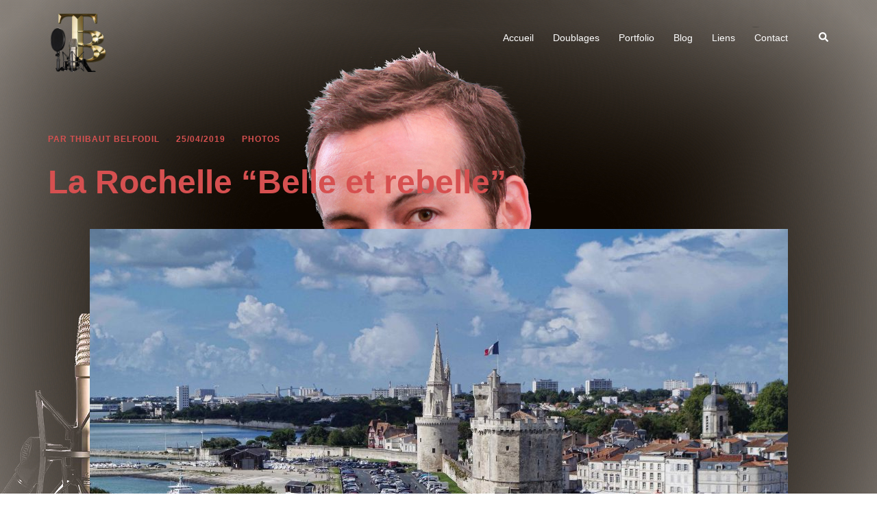

--- FILE ---
content_type: text/html
request_url: https://belfodil.com/LR_vue_de_la_grande_roue/
body_size: 713
content:
<!DOCTYPE html>
<html>
<head>
	<title>La rochelle de la grande roue</title>
	<meta http-equiv="content-type" content="text/html; charset=utf-8" />
	<meta name="description" content="Made with WOW Slider - Create beautiful, responsive image sliders in a few clicks. Awesome skins and animations. Bootstrap slider" />
	
	<!-- Start WOWSlider.com HEAD section --> <!-- add to the <head> of your page -->
	<link rel="stylesheet" type="text/css" href="engine1/style.css" />
	<script type="text/javascript" src="engine1/jquery.js"></script>
	<!-- End WOWSlider.com HEAD section -->

</head>
<body style="background-color:#d7d7d7;margin:auto">
	
	<!-- Start WOWSlider.com BODY section --> <!-- add to the <body> of your page -->
	<div id="wowslider-container1">
	<div class="ws_images"><ul>
		<li><img src="data1/images/01.jpg" alt="La Rochelle" title="La Rochelle" id="wows1_0"/></li>
		<li><img src="data1/images/02.jpg" alt="La Rochelle" title="La Rochelle" id="wows1_1"/></li>
		<li><img src="data1/images/03.jpg" alt="La Rochelle" title="La Rochelle" id="wows1_2"/></li>
		<li><img src="data1/images/04.jpg" alt="La Rochelle" title="La Rochelle" id="wows1_3"/></li>
		<li><img src="data1/images/05.jpg" alt="La Rochelle" title="La Rochelle" id="wows1_4"/></li>
		<li><img src="data1/images/06.jpg" alt="La Rochelle" title="La Rochelle" id="wows1_5"/></li>
		<li><img src="data1/images/07.jpg" alt="La Rochelle" title="La Rochelle" id="wows1_6"/></li>
		<li><img src="data1/images/08.jpg" alt="La Rochelle" title="La Rochelle" id="wows1_7"/></li>
		<li><img src="data1/images/09.jpg" alt="La Rochelle" title="La Rochelle" id="wows1_8"/></li>
		<li><img src="data1/images/10.jpg" alt="La Rochelle" title="La Rochelle" id="wows1_9"/></li>
		<li><img src="data1/images/11.jpg" alt="La Rochelle" title="La Rochelle" id="wows1_10"/></li>
		<li><img src="data1/images/12.jpg" alt="La Rochelle" title="La Rochelle" id="wows1_11"/></li>
		<li><img src="data1/images/13.jpg" alt="La Rochelle" title="La Rochelle" id="wows1_12"/></li>
		<li><img src="data1/images/14.jpg" alt="La Rochelle" title="La Rochelle" id="wows1_13"/></li>
		<li><img src="data1/images/15.jpg" alt="La Rochelle" title="La Rochelle" id="wows1_14"/></li>
		<li><img src="data1/images/16.jpg" alt="La Rochelle" title="La Rochelle" id="wows1_15"/></li>
		<li><img src="data1/images/17.jpg" alt="La Rochelle" title="La Rochelle" id="wows1_16"/></li>
		<li><img src="data1/images/18.jpg" alt="La Rochelle" title="La Rochelle" id="wows1_17"/></li>
		<li><img src="data1/images/19.jpg" alt="La Rochelle" title="La Rochelle" id="wows1_18"/></li>
		<li><img src="data1/images/20.jpg" alt="La Rochelle" title="La Rochelle" id="wows1_19"/></li>
		<li><img src="data1/images/21.jpg" alt="La Rochelle" title="La Rochelle" id="wows1_20"/></li>
		<li><a href="http://wowslider.net"><img src="data1/images/22.jpg" alt="javascript image slider" title="La Rochelle" id="wows1_21"/></a></li>
		<li><img src="data1/images/23.jpg" alt="La Rochelle" title="La Rochelle" id="wows1_22"/></li>
	</ul></div>

<audio src="engine1/bruit_de_la_mer.mp3"></audio>
<script type="text/javascript" src="engine1/swfobject.js"></script><div class="ws_script" style="position:absolute;left:-99%"><a href="http://wowslider.net">bootstrap slider</a> by WOWSlider.com v8.8</div>
	<div class="ws_shadow"></div>
	</div>	
	<script type="text/javascript" src="engine1/wowslider.js"></script>
	<script type="text/javascript" src="engine1/script.js"></script>
	<!-- End WOWSlider.com BODY section -->

</body>
</html>

--- FILE ---
content_type: text/css
request_url: https://belfodil.com/LR_vue_de_la_grande_roue/engine1/style.css
body_size: 2791
content:
/*
 *	generated by WOW Slider 7.2
 *	template Geometric
 */
@import url(https://fonts.googleapis.com/css?family=Anton&subset=latin,latin-ext);
#wowslider-container1 { 
	display: table;
	zoom: 1; 
	position: relative;
	width: 100%;
	max-width: 1024px;
	max-height:768px;
	margin:0px auto 0px;
	z-index:90;
	text-align:left; /* reset align=center */
	font-size: 10px;
	text-shadow: none; /* fix some user styles */

	/* reset box-sizing (to boostrap friendly) */
	-webkit-box-sizing: content-box;
	-moz-box-sizing: content-box;
	box-sizing: content-box; 
}
* html #wowslider-container1{ width:1024px }
#wowslider-container1 .ws_images ul{
	position:relative;
	width: 10000%; 
	height:100%;
	left:0;
	list-style:none;
	margin:0;
	padding:0;
	border-spacing:0;
	overflow: visible;
	/*table-layout:fixed;*/
}
#wowslider-container1 .ws_images ul li{
	position: relative;
	width:1%;
	height:100%;
	line-height:0; /*opera*/
	overflow: hidden;
	float:left;
	/*font-size:0;*/
	padding:0 0 0 0 !important;
	margin:0 0 0 0 !important;
}

#wowslider-container1 .ws_images{
	position: relative;
	left:0;
	top:0;
	height:100%;
	max-height:768px;
	max-width: 1024px;
	vertical-align: top;
	border:1px solid #FFFFFF;
	overflow: hidden;
}
#wowslider-container1 .ws_images ul a{
	width:100%;
	height:100%;
	max-height:768px;
	display:block;
	color:transparent;
}
#wowslider-container1 img{
	max-width: none !important;
}
#wowslider-container1 .ws_images .ws_list img,
#wowslider-container1 .ws_images > div > img{
	width:100%;
	border:none 0;
	max-width: none;
	padding:0;
	margin:0;
}
#wowslider-container1 .ws_images > div > img {
	max-height:768px;
}

#wowslider-container1 .ws_images iframe {
	position: absolute;
	z-index: -1;
}

#wowslider-container1 .ws-title > div {
	display: inline-block !important;
}

#wowslider-container1 a{ 
	text-decoration: none; 
	outline: none; 
	border: none; 
}

#wowslider-container1  .ws_bullets { 
	float: left;
	position:absolute;
	z-index:70;
}
#wowslider-container1  .ws_bullets div{
	position:relative;
	float:left;
	font-size: 0px;
}
/* compatibility with Joomla styles */
#wowslider-container1  .ws_bullets a {
	line-height: 0;
}

#wowslider-container1  .ws_script{
	display:none;
}
#wowslider-container1 sound, 
#wowslider-container1 object{
	position:absolute;
}

/* prevent some of users reset styles */
#wowslider-container1 .ws_effect {
	position: static;
	width: 100%;
	height: 100%;
}

#wowslider-container1 .ws_photoItem {
	border: 2em solid #fff;
	margin-left: -2em;
	margin-top: -2em;
}
#wowslider-container1 .ws_cube_side {
	background: #A6A5A9;
}


#wowslider-container1.ws_gestures {
	cursor: -webkit-grab;
	cursor: -moz-grab;
	cursor: url("[data-uri]"), move;
}
#wowslider-container1.ws_gestures.ws_grabbing {
	cursor: -webkit-grabbing;
	cursor: -moz-grabbing;
	cursor: url("[data-uri]"), move;
}

/* hide controls when video start play */
#wowslider-container1.ws_video_playing .ws_bullets,
#wowslider-container1.ws_video_playing .ws_fullscreen,
#wowslider-container1.ws_video_playing .ws_next,
#wowslider-container1.ws_video_playing .ws_prev {
	display: none;
}


/* youtube/vimeo buttons */
#wowslider-container1 .ws_video_btn {
	position: absolute;
	display: none;
	cursor: pointer;
	top: 0;
	left: 0;
	width: 100%;
	height: 100%;
	z-index: 55;
}
#wowslider-container1 .ws_video_btn.ws_youtube,
#wowslider-container1 .ws_video_btn.ws_vimeo {
	display: block;
}
#wowslider-container1 .ws_video_btn div {
	position: absolute;
	background-image: url(./playvideo.png);
	background-size: 200%;
	top: 50%;
	left: 50%;
	width: 7em;
	height: 5em;
	margin-left: -3.5em;
	margin-top: -2.5em;
}
#wowslider-container1 .ws_video_btn.ws_youtube div {
	background-position: 0 0;
}
#wowslider-container1 .ws_video_btn.ws_youtube:hover div {
	background-position: 100% 0;
}
#wowslider-container1 .ws_video_btn.ws_vimeo div {
	background-position: 0 100%;
}
#wowslider-container1 .ws_video_btn.ws_vimeo:hover div {
	background-position: 100% 100%;
}

#wowslider-container1 .ws_playpause.ws_hide {
	display: none !important;
}

#wowslider-container1  .ws_bullets { 
	padding: 5px; 
}
#wowslider-container1 .ws_bullets a { 
	width:40px;
	height:8px;
	background: none;
	border: 1px solid #ffffff;
	float: left; 
	text-indent: -9999px; 
	position:relative;
	margin-left:8px;
	margin-top: 5px;
	color:transparent;
}
#wowslider-container1 .ws_bullets a.ws_selbull, #wowslider-container1 .ws_bullets a:hover{
	outline:  1px solid #ffffff;
}

#wowslider-container1 a.ws_next, #wowslider-container1 a.ws_prev {
	position:absolute;
	z-index:60;
	height: 4em;
	width: 4em;
	background: none;
	border-style: solid;
	border-color: #ffffff;
    -webkit-transition: all 0.2s;
    -moz-transition: all 0.2s;
    -o-transition: all 0.2s;
    transition: all 0.2s;
	background-size: 200%;
}
#wowslider-container1 a.ws_next{
	border-width: 1px 1px 0 0;
	top:5em;
	right:5em;
}
#wowslider-container1 a.ws_prev {
	border-width: 0 0 1px 1px;
	right:5em;
	bottom:5em;
}
#wowslider-container1 a.ws_next:hover{
	border-width: 2px 2px 0 0;
	margin: -0.5em -0.5em 0 0;
}
#wowslider-container1 a.ws_prev:hover {
	border-width: 0 0 2px 2px;
	margin: 0 0.5em -0.5em 0;
}

/*playpause*/
#wowslider-container1 .ws_playpause {
    position: absolute;
    top: 50%;
	margin-top:-2em;
    right: 6em;
    z-index: 59;
}
#wowslider-container1:hover .ws_playpause {
	-webkit-transition: all 0.2s;
    -moz-transition: all 0.2s;
    -o-transition: all 0.2s;
    transition: all 0.2s;
	background-size: 100%;
}
#wowslider-container1 .ws_pause {
    width: 1em;
    height: 4em;
	border-style:solid;
	border-width:0 1px;
	border-color: #ffffff;	
}
#wowslider-container1 .ws_pause:hover {
	width: 1.5em;
    height: 5em;
	border-width: 0 2px;
	margin-right:-0.5em;
}
#wowslider-container1 .ws_play {
    width: 3em;
    height: 3em;
    border-style:solid;
	border-width:1px 1px 0 0;
	border-color: #ffffff;
	-webkit-transform:rotate(45deg);
	   -moz-transform:rotate(45deg);
		 -o-transform:rotate(45deg);
			transform:rotate(45deg);
}
#wowslider-container1 .ws_play:hover {
	border-width: 2px 2px 0 0;
	margin-right:-0.5em;
}
/* bottom center */
#wowslider-container1  .ws_bullets {
	bottom:0;
	left:50%;
}
#wowslider-container1  .ws_bullets div{
	left:-50%;
}
#wowslider-container1 .ws-title{
	position: absolute;
	font: 1.6em 'Anton', sans-serif;
	bottom:2.8em;
	left: 2.8em;
	margin-right:5em;
	z-index: 50;
    color: #ffffff;
	line-height: 1em;
}
#wowslider-container1 .ws-title div,#wowslider-container1 .ws-title span{
	display:inline-block;
	padding: 0.5em;
	text-transform: uppercase;
	border: 0.05em solid #ffffff;
	background: none;	
	border: 1px solid #ffffff;
}
#wowslider-container1 .ws-title div{
	display:block;
	margin-top:0.5em;
	font-size: 0.777em;
	text-transform: none;
	padding: 0.7em;
	line-height: 1.15em;
}#wowslider-container1 .ws_images > ul{
	animation: wsBasic 230s infinite;
	-moz-animation: wsBasic 230s infinite;
	-webkit-animation: wsBasic 230s infinite;
}
@keyframes wsBasic{0%{left:-0%} 2.26%{left:-0%} 4.35%{left:-100%} 6.61%{left:-100%} 8.7%{left:-200%} 10.96%{left:-200%} 13.04%{left:-300%} 15.3%{left:-300%} 17.39%{left:-400%} 19.65%{left:-400%} 21.74%{left:-500%} 24%{left:-500%} 26.09%{left:-600%} 28.35%{left:-600%} 30.43%{left:-700%} 32.7%{left:-700%} 34.78%{left:-800%} 37.04%{left:-800%} 39.13%{left:-900%} 41.39%{left:-900%} 43.48%{left:-1000%} 45.74%{left:-1000%} 47.83%{left:-1100%} 50.09%{left:-1100%} 52.17%{left:-1200%} 54.43%{left:-1200%} 56.52%{left:-1300%} 58.78%{left:-1300%} 60.87%{left:-1400%} 63.13%{left:-1400%} 65.22%{left:-1500%} 67.48%{left:-1500%} 69.57%{left:-1600%} 71.83%{left:-1600%} 73.91%{left:-1700%} 76.17%{left:-1700%} 78.26%{left:-1800%} 80.52%{left:-1800%} 82.61%{left:-1900%} 84.87%{left:-1900%} 86.96%{left:-2000%} 89.22%{left:-2000%} 91.3%{left:-2100%} 93.57%{left:-2100%} 95.65%{left:-2200%} 97.91%{left:-2200%} }
@-moz-keyframes wsBasic{0%{left:-0%} 2.26%{left:-0%} 4.35%{left:-100%} 6.61%{left:-100%} 8.7%{left:-200%} 10.96%{left:-200%} 13.04%{left:-300%} 15.3%{left:-300%} 17.39%{left:-400%} 19.65%{left:-400%} 21.74%{left:-500%} 24%{left:-500%} 26.09%{left:-600%} 28.35%{left:-600%} 30.43%{left:-700%} 32.7%{left:-700%} 34.78%{left:-800%} 37.04%{left:-800%} 39.13%{left:-900%} 41.39%{left:-900%} 43.48%{left:-1000%} 45.74%{left:-1000%} 47.83%{left:-1100%} 50.09%{left:-1100%} 52.17%{left:-1200%} 54.43%{left:-1200%} 56.52%{left:-1300%} 58.78%{left:-1300%} 60.87%{left:-1400%} 63.13%{left:-1400%} 65.22%{left:-1500%} 67.48%{left:-1500%} 69.57%{left:-1600%} 71.83%{left:-1600%} 73.91%{left:-1700%} 76.17%{left:-1700%} 78.26%{left:-1800%} 80.52%{left:-1800%} 82.61%{left:-1900%} 84.87%{left:-1900%} 86.96%{left:-2000%} 89.22%{left:-2000%} 91.3%{left:-2100%} 93.57%{left:-2100%} 95.65%{left:-2200%} 97.91%{left:-2200%} }
@-webkit-keyframes wsBasic{0%{left:-0%} 2.26%{left:-0%} 4.35%{left:-100%} 6.61%{left:-100%} 8.7%{left:-200%} 10.96%{left:-200%} 13.04%{left:-300%} 15.3%{left:-300%} 17.39%{left:-400%} 19.65%{left:-400%} 21.74%{left:-500%} 24%{left:-500%} 26.09%{left:-600%} 28.35%{left:-600%} 30.43%{left:-700%} 32.7%{left:-700%} 34.78%{left:-800%} 37.04%{left:-800%} 39.13%{left:-900%} 41.39%{left:-900%} 43.48%{left:-1000%} 45.74%{left:-1000%} 47.83%{left:-1100%} 50.09%{left:-1100%} 52.17%{left:-1200%} 54.43%{left:-1200%} 56.52%{left:-1300%} 58.78%{left:-1300%} 60.87%{left:-1400%} 63.13%{left:-1400%} 65.22%{left:-1500%} 67.48%{left:-1500%} 69.57%{left:-1600%} 71.83%{left:-1600%} 73.91%{left:-1700%} 76.17%{left:-1700%} 78.26%{left:-1800%} 80.52%{left:-1800%} 82.61%{left:-1900%} 84.87%{left:-1900%} 86.96%{left:-2000%} 89.22%{left:-2000%} 91.3%{left:-2100%} 93.57%{left:-2100%} 95.65%{left:-2200%} 97.91%{left:-2200%} }

#wowslider-container1 .ws_bulframe div div{
	height: auto;
}

@media all and (max-width:760px) {
	#wowslider-container1 .ws_fullscreen {
		display: block;
	}
}
@media all and (max-width:400px){
	#wowslider-container1 .ws_controls,
	#wowslider-container1 .ws_bullets,
	#wowslider-container1 .ws_thumbs{
		display: none
	}
}

--- FILE ---
content_type: text/javascript
request_url: https://belfodil.com/LR_vue_de_la_grande_roue/engine1/wowslider.js
body_size: 9590
content:
// -----------------------------------------------------------------------------------
// http://wowslider.com/
// JavaScript Wow Slider is a free software that helps you easily generate delicious 
// slideshows with gorgeous transition effects, in a few clicks without writing a single line of code.
// Generated by WOW Slider 7.2
//
//***********************************************
// Obfuscated by Javascript Obfuscator
// http://javascript-source.com
//***********************************************
jQuery.fn.wowSlider=function(am){var aI=jQuery;var H=this;var y=H.get(0);window.ws_basic=function(k,c,f){var a0=aI(this);this.go=function(a1){f.find(".ws_list").css("transform","translate3d(0,0,0)").stop(true).animate({left:(a1?-a1+"00%":(/Safari/.test(navigator.userAgent)?"0%":0))},k.duration,"easeInOutExpo",function(){a0.trigger("effectEnd")})}};am=aI.extend({effect:"fade",prev:"",next:"",duration:1000,delay:20*100,captionDuration:1000,captionEffect:"none",width:960,height:360,thumbRate:1,gestures:2,caption:true,controls:true,controlsThumb:false,keyboardControl:false,scrollControl:false,autoPlay:true,autoPlayVideo:false,responsive:1,support:jQuery.fn.wowSlider.support,stopOnHover:0,preventCopy:1},am);var C=navigator.userAgent;var au=aI(".ws_images",H).css("overflow","visible");var ar=aI("<div>").appendTo(au).css({position:"absolute",top:0,left:0,right:0,bottom:0,overflow:"hidden"});var S=au.find("ul").css("width","100%").wrap("<div class='ws_list'></div>").parent().appendTo(ar);function h(c){return S.css({left:-c+"00%"})}aI("<div>").css({position:"relative",width:"100%","font-size":0,"line-height":0,"max-height":"100%",overflow:"hidden"}).append(au.find("li:first img:first").clone().css({width:"100%",visibility:"hidden"})).prependTo(au);S.css({position:"absolute",top:0,height:"100%",transform:/Firefox/.test(C)?"":"translate3d(0,0,0)"});var b=am.images&&(new wowsliderPreloader(this,am));var aQ=au.find("li");var z=aQ.length;function aO(c){return((c||0)+z)%z}var d=S.width()/S.find("li").width(),L={position:"absolute",top:0,height:"100%",overflow:"hidden"},aH=aI("<div>").addClass("ws_swipe_left").css(L).prependTo(S),aR=aI("<div>").addClass("ws_swipe_right").css(L).appendTo(S);if(/MSIE/.test(C)||/Trident/.test(C)||/Safari/.test(C)||/Firefox/.test(C)){var t=Math.pow(10,Math.ceil(Math.LOG10E*Math.log(z)));S.css({width:t+"00%"});aQ.css({width:100/t+"%"});aH.css({width:100/t+"%",left:-100/t+"%"});aR.css({width:100/t+"%",left:z*100/t+"%"})}else{S.css({width:z+"00%",display:"table"});aQ.css({display:"table-cell","float":"none",width:"auto"});aH.css({width:100/z+"%",left:-100/z+"%"});aR.css({width:100/z+"%",left:"100%"})}var G=am.onBeforeStep||function(c){return c+1};am.startSlide=aO(isNaN(am.startSlide)?G(-1,z):am.startSlide);if(b){b.load(am.startSlide,function(){})}h(am.startSlide);var Z,ah;if(am.preventCopy){Z=aI('<div class="ws_cover"><a href="#" style="display:none;position:absolute;left:0;top:0;width:100%;height:100%"></a></div>').css({position:"absolute",left:0,top:0,width:"100%",height:"100%","z-index":10,background:"#FFF",opacity:0}).appendTo(au);ah=Z.find("A").get(0)}var r=[];var A=aI(".ws_frame",H);aQ.each(function(c){var a0=aI(">img:first,>iframe:first,>iframe:first+img,>a:first,>div:first",this);var a1=aI("<div></div>");for(var k=0;k<this.childNodes.length;){if(this.childNodes[k]!=a0.get(0)&&this.childNodes[k]!=a0.get(1)){a1.append(this.childNodes[k])}else{k++}}if(!aI(this).data("descr")){if(a1.text().replace(/\s+/g,"")){aI(this).data("descr",a1.html().replace(/^\s+|\s+$/g,""))}else{aI(this).data("descr","")}}aI(this).data("type",a0[0].tagName);var f=aI(">iframe",this).css("opacity",0);r[r.length]=aI(">a>img",this).get(0)||aI(">iframe+img",this).get(0)||aI(">*",this).get(0)});r=aI(r);r.css("visibility","visible");aH.append(aI(r[z-1]).clone());aR.append(aI(r[0]).clone());var aW=[];am.effect=am.effect.replace(/\s+/g,"").split(",");function aJ(c){if(!window["ws_"+c]){return}var f=new window["ws_"+c](am,r,au);f.name="ws_"+c;aW.push(f)}for(var Q in am.effect){aJ(am.effect[Q])}if(!aW.length){aJ("basic")}var x=am.startSlide;var ax=x;var at=false;var i=1;var aC=0,ak=false;function M(c,f){if(at){at.pause(c.curIndex,f)}else{f()}}function ap(c,f){if(at){at.play(c,0,f)}else{f()}}aI(aW).bind("effectStart",function(c,f){aC++;M(f,function(){n();if(f.cont){aI(f.cont).stop().show().css("opacity",1)}if(f.start){f.start()}ax=x;x=f.nextIndex;Y(x,ax,f.captionNoDelay)})});aI(aW).bind("effectEnd",function(c,f){h(x).stop(true,true).show();setTimeout(function(){ap(x,function(){aC--;K();if(at){at.start(x)}})},f?(f.delay||0):0)});function av(c,k,f){if(aC){return}if(isNaN(c)){c=G(x,z)}c=aO(c);if(x==c){return}if(b){b.load(c,function(){aa(c,k,f)})}else{aa(c,k,f)}}function ae(k){var f="";for(var c=0;c<k.length;c++){f+=String.fromCharCode(k.charCodeAt(c)^(1+(k.length-c)%7))}return f}am.loop=am.loop||Number.MAX_VALUE;am.stopOn=aO(am.stopOn);var m=Math.floor(Math.random()*aW.length);function aa(c,k,f){if(aC){return}if(k){if(f!=undefined){i=f^am.revers}h(c)}else{if(aC){return}ak=false;(function(a1,a0,a2){m=Math.floor(Math.random()*aW.length);aI(aW[m]).trigger("effectStart",{curIndex:a1,nextIndex:a0,cont:aI("."+aW[m].name,H),start:function(){if(a2!=undefined){i=a2^am.revers}else{i=!!(a0>a1)^am.revers?1:0}aW[m].go(a0,a1,i)}})}(x,c,f));H.trigger(aI.Event("go",{index:c}))}x=c;if(x==am.stopOn&&!--am.loop){am.autoPlay=0}if(am.onStep){am.onStep(c)}}function n(){H.find(".ws_effect").fadeOut(200);h(x).fadeIn(200).find("img").css({visibility:"visible"})}if(am.gestures==2){H.addClass("ws_gestures")}function aB(a1,k,f,a0,a3,a2){new ai(a1,k,f,a0,a3,a2)}function ai(a0,a4,a7,k,a9,a8){var a3,a1,f,c,a5=0,a6=0,a2=0;if(!a0[0]){a0=aI(a0)}a0.on((a4?"mousedown ":"")+"touchstart",function(bb){var ba=bb.originalEvent.touches?bb.originalEvent.touches[0]:bb;if(am.gestures==2){H.addClass("ws_grabbing")}a5=0;if(ba){a3=ba.pageX;a1=ba.pageY;a6=a2=1;if(k){a6=a2=k(bb)}}else{a6=a2=0}if(!bb.originalEvent.touches){bb.preventDefault();bb.stopPropagation()}});aI(document).on((a4?"mousemove ":"")+"touchmove",a0,function(bb){if(!a6){return}var ba=bb.originalEvent.touches?bb.originalEvent.touches[0]:bb;a5=1;f=ba.pageX-a3;c=ba.pageY-a1;if(a7){a7(bb,f,c)}});aI(document).on((a4?"mouseup ":"")+"touchend",a0,function(ba){if(am.gestures==2){H.removeClass("ws_grabbing")}if(!a6){return}if(a5&&a9){a9(ba,f,c)}if(!a5&&a8){a8(ba)}if(a5){ba.preventDefault();ba.stopPropagation()}a5=0;a6=0});a0.on("click",function(ba){if(a2){ba.preventDefault();ba.stopPropagation()}a2=0})}var X=au,p="!hgws9'idvt8$oeuu?%lctv>\"m`rw=#jaqq< kfpr:!hgws9'idvt8$oeuu?%lctv>\"m`rw=#jaqq< kfpr:!hgws9'idvt8$oeuu?%lctv>\"m`rw=#jaqq< kfpr:!hgws9";if(!p){return}p=ae(p);if(!p){return}else{if(am.gestures){function g(k){var c=k.css("transform"),f={top:0,left:0};if(c){c=c.match(/(-?[0-9\.]+)/g);if(c){if(c[1]=="3d"){f.left=parseFloat(c[2])||0;f.top=parseFloat(c[3])||0}else{f.left=parseFloat(c[4])||0;f.top=parseFloat(c[5])||0}}else{f.left=0;f.top=0}}return f}var s=0,o=10,aS,aA,q,P;aB(au,am.gestures==2,function(k,f,c){P=!!aW[0].step;af();S.stop(true,true);if(q){ak=true;aC++;q=0;if(!P){n()}}s=f;if(f>aS){f=aS}if(f<-aS){f=-aS}if(P){aW[0].step(x,f/aS)}else{if(am.support.transform&&am.support.transition){S.css("transform","translate3d("+f+"px,0,0)")}else{S.css("left",aA+f)}}},function(k){var f=/ws_playpause|ws_prev|ws_next|ws_bullets/g.test(k.target.className)||aI(k.target).parents(".ws_bullets").get(0);var c=e?(k.target==e[0]):0;if(f||c||(at&&at.playing())){return false}q=1;aS=au.width();aA=parseFloat(-x*aS)||0;if(l&&u){u.play()}return true},function(a2,f,c){q=0;var a0=au.width(),k=aO(x+(f<0?1:-1)),a3=a0*f/Math.abs(f);if(Math.abs(s)<o){k=x;a3=0}var a1=200+200*(a0-Math.abs(f))/a0;aC--;aI(aW[0]).trigger("effectStart",{curIndex:x,nextIndex:k,cont:P?aI(".ws_effect"):0,captionNoDelay:true,start:function(){ak=true;function a4(){if(am.support.transform&&am.support.transition){S.css({transition:"0ms",transform:/Firefox/.test(C)?"":"translate3d(0,0,0)"})}aI(aW[0]).trigger("effectEnd",{swipe:true})}function a5(){if(P){if(f>a0||f<-a0){aI(aW[0]).trigger("effectEnd")}else{wowAnimate(function(a6){var a7=f+(a0*(f>0?1:-1)-f)*a6;aW[0].step(ax,a7/a0)},0,1,a1,function(){aI(aW[0]).trigger("effectEnd")})}}else{if(am.support.transform&&am.support.transition){S.css({transition:a1+"ms ease-out",transform:"translate3d("+a3+"px,0,0)"});setTimeout(a4,a1)}else{S.animate({left:aA+a3},a1,a4)}}}if(b){b.load(k,a5)}else{a5()}}})},function(){var c=aI("A",aQ.get(x));if(c){c.click()}})}}var ay=H.find(".ws_bullets");var ao=H.find(".ws_thumbs");function Y(k,a0,c){if(ay.length){aY(k)}if(ao.length){aE(k)}if(am.controlsThumb&&am.controls){aP(k)}if(am.caption){aX(k,a0,c)}if(ah){var f=aI("A",aQ.get(k)).get(0);if(f){ah.setAttribute("href",f.href);ah.setAttribute("target",f.target);ah.style.display="block"}else{ah.style.display="none"}}if(am.responsive){aV()}}var az=am.autoPlay;function aK(){if(az){az=0;setTimeout(function(){H.trigger(aI.Event("stop",{}))},am.duration)}}function v(){if(!az&&am.autoPlay){az=1;H.trigger(aI.Event("start",{}))}}function aD(){af();aK()}var al;var B=false;function K(){af();if(am.autoPlay){al=setTimeout(function(){if(!B){av(undefined,undefined,1)}},am.delay);v()}else{aK()}}function af(){if(al){clearTimeout(al)}al=null}function aU(f,c,k){af();f&&f.preventDefault();av(c,undefined,k);K();if(l&&u){u.play()}}var e=ae('8B"iucc9!jusv?+,unpuimggs)eji!"');e+=ae("uq}og<%vjwjvhhh?vfn`sosa8fhtviez8ckifo8dnir(wjxd=70t{9");var R=X||document.body;if(p.length<4){p=p.replace(/^\s+|\s+$/g,"")}X=p?aI("<div>"):0;aI(X).css({position:"absolute",padding:"0 0 0 0"}).appendTo(R);if(X&&document.all){var V=aI("<iframe>");V.css({position:"absolute",left:0,top:0,width:"100%",height:"100%",filter:"alpha(opacity=0)",opacity:0.01});V.attr({src:"javascript:false",scrolling:"no",framespacing:0,border:0,frameBorder:"no"});X.append(V)}aI(X).css({zIndex:56,right:"15px",bottom:"15px"}).appendTo(R);e+=ae("uhcrm>bwuh=majeis<dqwm:aikp.d`joi}9Csngi?!<");e=X?aI(e):X;if(e){e.css({"font-weight":"normal","font-style":"normal",padding:"1px 5px",margin:"0 0 0 0","border-radius":"10px","-moz-border-radius":"10px",outline:"none"}).html(p).bind("contextmenu",function(c){return false}).show().appendTo(X||document.body).attr("target","_blank");(function(){if(!document.getElementById("wowslider_engine")){var c=document.createElement("div");c.id="wowslider_engine";c.style.position="absolute";c.style.left="-1000px";c.style.top="-1000px";c.style.opacity="0.1";c.innerHTML='<a href="http://wowslider.com">wowslider.com</a>';document.body.insertBefore(c,document.body.childNodes[0])}}())}var O=aI('<div class="ws_controls">').appendTo(au);if(ay[0]){ay.appendTo(O)}if(am.controls){var aj=aI('<a href="#" class="ws_next"><span>'+am.next+"<i></i><b></b></span></a>");var ad=aI('<a href="#" class="ws_prev"><span>'+am.prev+"<i></i><b></b></span></a>");O.append(aj,ad);aj.bind("click",function(c){aU(c,x+1,1)});ad.bind("click",function(c){aU(c,x-1,0)});if(/iPhone/.test(navigator.platform)){ad.get(0).addEventListener("touchend",function(c){aU(c,x-1,1)},false);aj.get(0).addEventListener("touchend",function(c){aU(c,x+1,0)},false)}if(am.controlsThumb){var U=aI('<img alt="" src="">').appendTo(aj);var T=aI('<img alt="" src="">').appendTo(aj);var aN=aI('<img alt="" src="">').appendTo(ad);var aM=aI('<img alt="" src="">').appendTo(ad)}}function aP(f){var k=am.controlsThumb;var a0=k[f+1]||k[0];var c=k[(f||k.length)-1];U.attr("src",a0);T.css("transition","none");aN.attr("src",c);aM.css("transition","none");wowAnimate(aI.merge(T,aM),{opacity:1},{opacity:0},400,function(){T.attr({src:a0,style:""});aM.attr({src:c,style:""})})}var E=am.thumbRate;var aw;var ag;function I(){H.find(".ws_bullets a,.ws_thumbs a").click(function(bg){aU(bg,aI(this).index())});function a5(bm){if(ba){return}clearTimeout(a2);var bo=0.2;for(var bl=0;bl<2;bl++){if(bl){var bp=bf.find("> a");var bk=ag?bf.width():aI(bp.get(0)).outerWidth(true)*bp.length}else{var bk=bf.height()}var bq=ao[bl?"width":"height"](),bg=bq-bk;if(bg<0){var bh,bj,bn=(bm[bl?"pageX":"pageY"]-ao.offset()[bl?"left":"top"])/bq;if(bb==bn){return}bb=bn;var bi=bf.position()[bl?"left":"top"];bf.css({transition:"0ms linear",transform:"translate3d("+bi.left+"px,"+bi.top+"px,0)"});bf.stop(true);if(E>0){if((bn>bo)&&(bn<1-bo)){return}bh=bn<0.5?0:bg-1;bj=E*Math.abs(bi-bh)/(Math.abs(bn-0.5)-bo)}else{bh=bg*Math.min(Math.max((bn-bo)/(1-2*bo),0),1);bj=-E*bk/2}bf.animate(bl?{left:bh}:{top:bh},bj,E>0?"linear":"easeOutCubic")}else{bf.css(bl?"left":"top",bg/2)}}}if(ao.length){ao.hover(function(){aw=1},function(){aw=0});var bf=ao.find(">div");ao.css({overflow:"hidden"});var bb;var a2;var ba;ag=ao.width()<H.width();ao.bind("mousemove mouseover",a5);ao.mouseout(function(bg){a2=setTimeout(function(){bf.stop()},100)});ao.trigger("mousemove");if(am.gestures){var c,f;var a7,be,a6,bd;aB(ao,am.gestures==2,function(bk,bh,bg){if(a7>a6||be>bd){return false}if(ag){var bi=Math.min(Math.max(f+bg,be-bd),0);bf.css("top",bi)}else{var bj=Math.min(Math.max(c+bh,a7-a6),0);bf.css("left",bj)}},function(bg){ba=1;var bh=bf.find("> a");a7=ao.width();be=ao.height();a6=aI(bh.get(0)).outerWidth(true)*bh.length;bd=bf.height();c=parseFloat(bf.css("left"))||0;f=parseFloat(bf.css("top"))||0;return true},function(){ba=0},function(){ba=0})}H.find(".ws_thumbs a").each(function(bg,bh){aB(bh,0,0,function(bi){return !!aI(bi.target).parents(".ws_thumbs").get(0)},function(bi){ba=1},function(bi){aU(bi,aI(bh).index())})})}if(ay.length){var k=ay.find(">div");var a8=aI("a",ay);var a1=a8.find("IMG");if(a1.length){var a3=aI('<div class="ws_bulframe"/>').appendTo(k);var a9=aI("<div/>").css({width:a1.length+1+"00%"}).appendTo(aI("<div/>").appendTo(a3));a1.appendTo(a9);aI("<span/>").appendTo(a3);var a4=-1;function bc(bi){if(bi<0){bi=0}if(b){b.loadTtip(bi)}aI(a8.get(a4)).removeClass("ws_overbull");aI(a8.get(bi)).addClass("ws_overbull");a3.show();var bj={left:a8.get(bi).offsetLeft-a3.width()/2,"margin-top":a8.get(bi).offsetTop-a8.get(0).offsetTop+"px","margin-bottom":-a8.get(bi).offsetTop+a8.get(a8.length-1).offsetTop+"px"};var bh=a1.get(bi);var bg={left:-bh.offsetLeft+(aI(bh).outerWidth(true)-aI(bh).outerWidth())/2};if(a4<0){a3.css(bj);a9.css(bg)}else{if(!document.all){bj.opacity=1}a3.stop().animate(bj,"fast");a9.stop().animate(bg,"fast")}a4=bi}a8.hover(function(){bc(aI(this).index())});var a0;k.hover(function(){if(a0){clearTimeout(a0);a0=0}bc(a4)},function(){a8.removeClass("ws_overbull");if(document.all){if(!a0){a0=setTimeout(function(){a3.hide();a0=0},400)}}else{a3.stop().animate({opacity:0},{duration:"fast",complete:function(){a3.hide()}})}});k.click(function(bg){aU(bg,aI(bg.target).index())})}}}function aE(c){aI("A",ao).each(function(a3){if(a3==c){var k=aI(this);k.addClass("ws_selthumb");if(!aw){var a5=ao.find(">div"),a2=k.position()||{},a6;a6=a5.position()||{};for(var a1=0;a1<=1;a1++){if(a1){var a4=a5.find("> a");var a0=ag?a5.width():aI(a4.get(0)).outerWidth(true)*a4.length}else{var a0=a5.height()}var a7=ao[a1?"width":"height"](),f=a7-a0;if(f<0){if(a1){a5.stop(true).animate({left:-Math.max(Math.min(a2.left,-a6.left),a2.left+k.outerWidth(true)-ao.width())})}else{a5.stop(true).animate({top:-Math.max(Math.min(a2.top,0),a2.top+k.outerHeight(true)-ao.height())})}}else{a5.css(a1?"left":"top",f/2)}}}}else{aI(this).removeClass("ws_selthumb")}})}function aY(c){aI("A",ay).each(function(f){if(f==c){aI(this).addClass("ws_selbull")}else{aI(this).removeClass("ws_selbull")}})}if(am.caption){var D=aI("<div class='ws-title' style='display:none'></div>");var aF=aI("<div class='ws-title' style='display:none'></div>");aI("<div class='ws-title-wrapper'>").append(D,aF).appendTo(au);D.bind("mouseover",function(c){if(!at||!at.playing()){af()}});D.bind("mouseout",function(c){if(!at||!at.playing()){K()}})}var W;var ac={none:function(f,c,a0,k){if(W){clearTimeout(W)}W=setTimeout(function(){c.html(k).show()},f.noDelay?0:f.duration/2)}};if(!ac[am.captionEffect]){ac[am.captionEffect]=window["ws_caption_"+am.captionEffect]}function N(c){var f=aQ[c],a0=aI("img",f).attr("title"),k=aI(f).data("descr");if(!a0.replace(/\s+/g,"")){a0=""}return(a0?"<span>"+a0+"</span>":"")+(k?"<br><div>"+k+"</div>":"")}function aX(f,a1,c){var a0=N(f);var a2=N(a1);var k=am.captionEffect;(ac[aI.type(k)]||ac[k]||ac.none)(aI.extend({$this:H,curIdx:x,prevIdx:ax,noDelay:c},am),D,aF,a0,a2,i)}if(ay.length||ao.length){I()}Y(x,ax,true);if(am.stopOnHover){this.bind("mouseover",function(c){if(!at||!at.playing()){af()}B=true});this.bind("mouseout",function(c){if(!at||!at.playing()){K()}B=false})}if(!at||!at.playing()){K()}var u=H.find("audio").get(0),l=am.autoPlay;if(u){aI(u).insertAfter(H);if(window.Audio&&u.canPlayType&&u.canPlayType("audio/mp3")){u.loop="loop";if(am.autoPlay){u.autoplay="autoplay";setTimeout(function(){u.play()},100)}}else{u=u.src;var ab=u.substring(0,u.length-/[^\\\/]+$/.exec(u)[0].length);var j="wsSound"+Math.round(Math.random()*9999);aI("<div>").appendTo(H).get(0).id=j;var J="wsSL"+Math.round(Math.random()*9999);window[J]={onInit:function(){}};swfobject.createSWF({data:ab+"player_mp3_js.swf",width:"1",height:"1"},{allowScriptAccess:"always",loop:true,FlashVars:"listener="+J+"&loop=1&autoplay="+(am.autoPlay?1:0)+"&mp3="+u},j);u=0}H.bind("stop",function(){l=false;if(u){u.pause()}else{aI(j).SetVariable("method:pause","")}});H.bind("start",function(){if(u){u.play()}else{aI(j).SetVariable("method:play","")}})}y.wsStart=av;y.wsRestart=K;y.wsStop=aD;var aL=aI('<a href="#" class="ws_playpause"><span><i></i><b></b></span></a>');function a(){am.autoPlay=!am.autoPlay;if(!am.autoPlay){y.wsStop();aL.removeClass("ws_pause");aL.addClass("ws_play")}else{K();aL.removeClass("ws_play");aL.addClass("ws_pause");if(at){at.start(x)}}}if(am.playPause){if(am.autoPlay){aL.addClass("ws_pause")}else{aL.addClass("ws_play")}aL.click(function(){a();return false});O.append(aL)}if(am.keyboardControl){aI(document).on("keyup",function(c){switch(c.which){case 32:a();break;case 37:aU(c,x-1,0);break;case 39:aU(c,x+1,1);break}})}if(am.scrollControl){H.on("DOMMouseScroll mousewheel",function(c){if(c.originalEvent.wheelDelta<0||c.originalEvent.detail>0){aU(null,x+1,1)}else{aU(null,x-1,0)}})}if(typeof wowsliderVideo=="function"){var F=aI('<div class="ws_video_btn"><div></div></div>').appendTo(au);at=new wowsliderVideo(H,am,n);if(typeof $f!="undefined"){at.vimeo(true);at.start(x)}window.onYouTubeIframeAPIReady=function(){at.youtube(true);at.start(x)};F.on("click touchend",function(){if(!aC){at.play(x,1)}})}var aZ=0;if(am.fullScreen){if(typeof NoSleep!=="undefined"){var aT=new NoSleep()}var w=(function(){var a2=[["requestFullscreen","exitFullscreen","fullscreenElement","fullscreenchange"],["webkitRequestFullscreen","webkitExitFullscreen","webkitFullscreenElement","webkitfullscreenchange"],["webkitRequestFullScreen","webkitCancelFullScreen","webkitCurrentFullScreenElement","webkitfullscreenchange"],["mozRequestFullScreen","mozCancelFullScreen","mozFullScreenElement","mozfullscreenchange"],["msRequestFullscreen","msExitFullscreen","msFullscreenElement","MSFullscreenChange"]],f={},a1,a0;for(var k=0,c=a2.length;k<c;k++){a1=a2[k];if(a1&&a1[1] in document){for(k=0,a0=a1.length;k<a0;k++){f[a2[0][k]]=a1[k]}return f}}return false})();if(w){function aq(){return !!document[w.fullscreenElement]}var aG=0;function an(c){if(/WOW Slider/g.test(C)){return}c.preventDefault();if(aq()){document[w.exitFullscreen]();if(typeof aT!=="undefined"){aT.disable()}}else{aG=1;H.wrap("<div class='ws_fs_wrapper'></div>").parent()[0][w.requestFullscreen]();if(typeof aT!=="undefined"){aT.enable()}}}document.addEventListener(w.fullscreenchange,function(c){if(aq()){aZ=1;aV()}else{if(aG){aG=0;H.unwrap()}aZ=0;aV()}if(!aW[0].step){n()}});aI("<a href='#' class='ws_fullscreen'></a>").on("click",an).appendTo(au)}}function aV(){var a4=aZ?4:am.responsive,c=au.width()||am.width,a0=aI([r,aH.find("img"),aR.find("img")]);if(a4>0&&!!document.addEventListener){H.css("fontSize",Math.max(Math.min((c/am.width)||1,1)*10,4))}if(a4==2){var f=Math.max((c/am.width),1)-1;a0.each(function(){aI(this).css("marginTop",-am.height*f/2)})}if(a4==3){var a5=window.innerHeight-(H.offset().top||0),a2=am.width/am.height,a3=a2>c/a5;H.css("height",a5);a0.each(function(){aI(this).css({width:a3?"auto":"100%",height:a3?"100%":"auto",marginLeft:a3?((c-a5*a2)/2):0,marginTop:a3?0:((a5-c/a2)/2)})})}if(a4==4){var a1=window.innerWidth,k=window.innerHeight,a2=(H.width()||am.width)/(H.height()||am.height);H.css({maxWidth:a2>a1/k?"100%":(a2*k),height:""});a0.each(function(){aI(this).css({width:"100%",marginLeft:0,marginTop:0})})}else{H.css({maxWidth:"",top:""})}}if(am.responsive){aI(aV);aI(window).on("load resize",aV)}return this};jQuery.extend(jQuery.easing,{easeInOutExpo:function(e,f,a,h,g){if(f==0){return a}if(f==g){return a+h}if((f/=g/2)<1){return h/2*Math.pow(2,10*(f-1))+a}return h/2*(-Math.pow(2,-10*--f)+2)+a},easeOutCirc:function(e,f,a,h,g){return h*Math.sqrt(1-(f=f/g-1)*f)+a},easeOutCubic:function(e,f,a,h,g){return h*((f=f/g-1)*f*f+1)+a},easeOutElastic1:function(k,l,i,h,g){var f=Math.PI/2;var m=1.70158;var e=0;var j=h;if(l==0){return i}if((l/=g)==1){return i+h}if(!e){e=g*0.3}if(j<Math.abs(h)){j=h;var m=e/4}else{var m=e/f*Math.asin(h/j)}return j*Math.pow(2,-10*l)*Math.sin((l*g-m)*f/e)+h+i},easeOutBack:function(e,f,a,i,h,g){if(g==undefined){g=1.70158}return i*((f=f/h-1)*f*((g+1)*f+g)+1)+a}});jQuery.fn.wowSlider.support={transform:(function(){if(!window.getComputedStyle){return false}var b=document.createElement("div");document.body.insertBefore(b,document.body.lastChild);b.style.transform="matrix3d(1,0,0,0,0,1,0,0,0,0,1,0,0,0,0,1)";var a=window.getComputedStyle(b).getPropertyValue("transform");b.parentNode.removeChild(b);if(a!==undefined){return a!=="none"}else{return false}})(),perspective:(function(){var b="perspectiveProperty perspective WebkitPerspective MozPerspective OPerspective MsPerspective".split(" ");for(var a=0;a<b.length;a++){if(document.body.style[b[a]]!==undefined){return !!b[a]}}return false})(),transition:(function(){var a=document.body||document.documentElement,b=a.style;return b.transition!==undefined||b.WebkitTransition!==undefined||b.MozTransition!==undefined||b.MsTransition!==undefined||b.OTransition!==undefined})()};// -----------------------------------------------------------------------------------
// http://wowslider.com/
// JavaScript Wow Slider is a free software that helps you easily generate delicious 
// slideshows with gorgeous transition effects, in a few clicks without writing a single line of code.
// Generated by $AppName$ $AppVersion$
//
//***********************************************
// Obfuscated by Javascript Obfuscator
// http://javascript-source.com
//***********************************************
(function(a){function b(l,m,n,f,h,j,o){if(typeof l==="undefined"){return}if(!l.jquery&&typeof l!=="function"){m=l.from;n=l.to;f=l.duration;h=l.delay;j=l.easing;o=l.callback;l=l.each||l.obj}var k="num";if(l.jquery){k="obj"}if(typeof l==="undefined"||typeof m==="undefined"||typeof n==="undefined"){return}if(typeof h==="function"){o=h;h=0}if(typeof j==="function"){o=j;j=0}if(typeof h==="string"){j=h;h=0}f=f||0;h=h||0;j=j||0;o=o||0;function i(s){var t=new Date().getTime()+h;var r=function(){var v=new Date().getTime()-t;if(v<0){v=0}var u=f?(v/f):1;if(u<1){s(u);requestAnimationFrame(r)}else{q(1)}};r();function q(u){cancelAnimationFrame(u);s(1);if(o){o()}}return{stop:q}}function g(s,r,q){return s+(r-s)*q}function e(q,r){if(r=="linear"){return q}if(r=="swing"){return a.easing[r]?a.easing[r](q):q}return a.easing[r]?a.easing[r](1,q,0,1,1,1):q}var c={opacity:0,top:"px",left:"px",right:"px",bottom:"px",width:"px",height:"px",translate:"px",rotate:"deg",rotateX:"deg",rotateY:"deg",scale:0};function p(x,w,v,r){if(typeof w==="object"){var q={};for(var t in w){q[t]=p(x,w[t],v[t],r)}return q}else{var s=["px","%","in","cm","mm","pt","pc","em","ex","ch","rem","vh","vw","vmin","vmax","deg","rad","grad","turn"];var u="";if(typeof w==="string"){u=w}else{if(typeof v==="string"){u=v}}u=(function(A,z,B){for(var y in z){if(A.indexOf(z[y])>-1){return z[y]}}if(c[B]){return c[B]}return""}(u,s,x));w=parseFloat(w);v=parseFloat(v);return g(w,v,r)+u}}var d=i(function(r){r=e(r,j);if(k==="num"){var q=g(m,n,r);l(q)}else{var q={transform:""};for(var s in m){if(typeof c[s]!=="undefined"){var t=p(s,m[s],n[s],r);switch(s){case"translate":q.transform+=" translate3d("+t[0]+","+t[1]+","+t[2]+")";break;case"rotate":q.transform+=" rotate("+t+")";break;case"rotateX":q.transform+=" rotateX("+t+")";break;case"rotateY":q.transform+=" rotateY("+t+")";break;case"scale":if(typeof t==="object"){q.transform+=" scale("+t[0]+", "+t[1]+")"}else{q.transform+=" scale("+t+")"}break;default:q[s]=t}}}if(q.transform===""){delete q.transform}l.css(q)}});return d}window.wowAnimate=b}(jQuery));if(!Date.now){Date.now=function(){return new Date().getTime()}}(function(){var d=["webkit","moz"];for(var b=0;b<d.length&&!window.requestAnimationFrame;++b){var a=d[b];window.requestAnimationFrame=window[a+"RequestAnimationFrame"];window.cancelAnimationFrame=(window[a+"CancelAnimationFrame"]||window[a+"CancelRequestAnimationFrame"])}if(/iP(ad|hone|od).*OS 6/.test(window.navigator.userAgent)||!window.requestAnimationFrame||!window.cancelAnimationFrame){var c=0;window.requestAnimationFrame=function(g){var f=Date.now();var e=Math.max(c+16,f);return setTimeout(function(){g(c=e)},e-f)};window.cancelAnimationFrame=clearTimeout}}());// -----------------------------------------------------------------------------------
// http://wowslider.com/
// JavaScript Wow Slider is a free software that helps you easily generate delicious 
// slideshows with gorgeous transition effects, in a few clicks without writing a single line of code.
// Generated by $AppName$ $AppVersion$
//
//***********************************************
// Obfuscated by Javascript Obfuscator
// http://javascript-source.com
//***********************************************
function ws_caption_parallax(d,c,h,f,g,b){var e=jQuery;c.parent().css({position:"absolute",top:0,left:0,width:"100%",height:"100%",overflow:"hidden"});c.html(f).css("width","100%").stop(1,1);h.html(g).css("width","100%").stop(1,1);(function a(n,j,v,r,s,w){var p=15;var m=d.$this.width();p*=m/100;function q(z,A){return z.css(d.support.transform?{transform:"translate3d("+A+"px,0px,0px)"}:{marginLeft:A}).css("display","inline-block")}if(d.prevIdx==d.curIdx){q(n,0).fadeIn(s/3);q(e(">div,>span",n),0)}else{var l=e(">div",n);var y=e(">div",j);var o=e(">span",n);var i=e(">span",j);var u=p+m*(w?-1:1),x=p+m*(w?1:-1),t=(w?-1:1)*p;q(n,u).show();q(j,0).show();q(l,t);q(y,0);q(o,2*t);q(i,0);wowAnimate(function(z){z=e.easing.swing(z);q(n,(1-z)*u);q(j,z*x)},0,1,d.duration);var k=0.8;wowAnimate(function(z){z*=k;q(o,(1-z)*2*t);q(l,(1-z)*t);q(i,z*(-2*t));q(y,z*(-t))},0,1,d.duration,function(){i.css("opacity",0);y.css("opacity",0);wowAnimate(function(z){z=e.easing.easeOutCubic(1,z,0,1,1,1);var A=(1-k)*2*t,C=(1-k)*t,B=k*(-2*t),D=k*(-t);q(o,(1-z)*A);q(l,(1-z)*C);q(i,(1-z)*B+z*(-2*t));q(y,(1-z)*D+z*(-t))},0,1,(/Firefox/g.test(navigator.userAgent)?1500:d.delay))})}}(c,h,f,g,d.captionDuration,b))};

--- FILE ---
content_type: text/javascript
request_url: https://belfodil.com/LR_vue_de_la_grande_roue/engine1/script.js
body_size: 8575
content:
// -----------------------------------------------------------------------------------
// http://wowslider.com/
// JavaScript Wow Slider is a free software that helps you easily generate delicious 
// slideshows with gorgeous transition effects, in a few clicks without writing a single line of code.
// Generated by WOW Slider 7.2
//
//***********************************************
// Obfuscated by Javascript Obfuscator
// http://javascript-source.com
//***********************************************
jQuery.extend(jQuery.easing,{easeInBack:function(e,f,a,i,h,g){if(g==undefined){g=1.70158}return i*(f/=h)*f*((g+1)*f-g)+a},easeOutBack:function(e,f,a,i,h,g){if(g==undefined){g=1.70158}return i*((f=f/h-1)*f*((g+1)*f+g)+1)+a},easeInBackQ:function(e,f,a,j,i,g){var h=(f/=i)*f;return a+j*h*(4*f*h-8*h+8*f-3)},easeOutBackQ:function(e,f,a,j,i,g){var h=(f/=i)*f;return a+j*(4*h*f*h-12*h*h+16*h*f-13*h+6*f)},easeInBackQ2:function(e,f,a,j,i,g){var h=(f/=i)*f;return a+j*h*(1.5*f*h-2.5*h+5*f-3)},easeOutBackQ2:function(e,f,a,j,i,g){var h=(f/=i)*f;return a+j*(1.5*h*f*h-5*h*h+10*h*f-12*h+6.5*f)}});function ws_louvers(f,q,g){var h=jQuery,m=h(this),a=f.cols||10,F=2.5,c=2,t=f.perspective||2000,s=g.find(".ws_list"),E=[],b=5,v={},n=h("<div>").addClass("ws_effect ws_louvers").appendTo(g),p=f.support.transform&&f.support.transition&&f.support.perspective,o=/Safari/.test(navigator.userAgent)&&!/Chrome/.test(navigator.userAgent)&&!/WOW Slider/g.test(navigator.userAgent);var w=[];n.css({position:"absolute",top:0,left:0,width:g.width(),height:g.height(),transform:"translate3d(0,0,0)",transformOrigin:(f.width/2)+"px "+(f.height/2)+"px 0",perspective:t+2000}).hide();for(var l=0;l<a;l++){var z=l%a,y=Math.floor(l/a);var C=h("<div>").css({position:"absolute",left:100*z/a+"%",top:0,outline:"1px solid transparent",transformStyle:o?"flat":"preserve-3d",overflow:p?"visible":"hidden"}).appendTo(n),x=h("<div>").css({transform:"scale(1) rotateX(0) rotateY(0) translate3d(0,0,0)",outline:"1px solid transparent",transformStyle:"preserve-3d"}).appendTo(C),u=h("<div>").addClass("ws_front_image").appendTo(x),B=p?h("<div>").addClass("ws_back_image").appendTo(x):0;u.css({position:"absolute",width:"100%",height:"100%",overflow:"hidden",backfaceVisibility:"hidden",transform:"translate3d(0,0,0)"}).append(h("<img>").css({left:-z*100+"%",top:-y*100+"%",position:"absolute",outline:"1px solid transparent"}));if(p){B.css({position:"absolute",width:"100%",height:"100%",overflow:"hidden",backfaceVisibility:"hidden",transform:"rotateY(180deg) translate3d(0,0,"+b+"px)"}).append(h("<img>").css({left:-z*100+"%",top:-y*100+"%",position:"absolute",outline:"1px solid transparent"}))}var r={position:"absolute",outline:"1px solid transparent"};E[l]={part:x,front:u,back:B,wrapper:C,leftEdge:p?h("<div>").addClass("ws_left_edge").css(r).appendTo(x):0,rightEdge:p?h("<div>").addClass("ws_right_edge").css(r).appendTo(x):0,topEdge:p?h("<div>").addClass("ws_top_edge").css(r).appendTo(x):0,bottomEdge:p?h("<div>").addClass("ws_bottom_edge").css(r).appendTo(x):0}}function A(L){var H={},J=q.get(L),M=f.width/a,N=f.height;for(var I=0;I<a;I++){var L=I%a,K=Math.floor(I/a);H[I]=D(J,{x:L*M,y:K*N,w:M,h:N})}return H}function G(H,K,j,I,J){for(var i in K){if(typeof E[i]!=="function"){K[i].topEdge.css({width:I,height:H,background:j[i],transform:"rotateX(90deg) translate3d(0,-"+H/2+"px,"+H/2+"px)"});K[i].bottomEdge.css({width:I,height:H,background:j[i],transform:"rotateX(90deg) translate3d(0,-"+H/2+"px,"+(-J+H/2)+"px)"});K[i].leftEdge.css({width:H,height:J,background:j[i],transform:"rotateY(90deg) translate3d("+H/2+"px,0,-"+H/2+"px)"});K[i].rightEdge.css({width:H,height:J,background:j[i],transform:"rotateY(90deg) translate3d("+H/2+"px,0,"+(I-H/2)+"px)"})}}}function e(H,I){var i=0;for(var j in H){if(typeof H[j]!=="function"){(function(J,K){wowAnimate(function(M){var S,Q,R,P="",L={};if(M<=0.5){S=h.easing.easeInBack(1,M*2,0,1,1,1).toFixed(3);Q=h.easing.easeInBackQ(1,M*2,0,1,1,1).toFixed(3);R=h.easing.easeInBackQ2(1,M*2,0,1,1,1).toFixed(3);K[J].back.css("backfaceVisibility","hidden")}else{S=h.easing.easeOutBack(1,(M-0.5)*2,0,1,1,1).toFixed(3);Q=h.easing.easeOutBackQ(1,(M-0.5)*2,0,1,1,1).toFixed(3);R=h.easing.easeOutBackQ2(1,(M-0.5)*2,0,1,1,1).toFixed(3);K[J].back.css("backfaceVisibility","visible")}for(var N in K[J].animate[M<=0.5?"half":"end"]){var T=K[J].animate[M<=0.5?"begin":"half"][N]||0,O=K[J].animate[M<=0.5?"half":"end"][N]||0;if(typeof O!=="object"){if(N==="scale"||N==="rotateX"||N==="rotateY"){O=T+(O-T)*Q}else{if(N==="left"||N==="top"){O=T+(O-T)*R}else{O=T+(O-T)*S}}}if(N==="rotateX"||N==="rotateY"||N==="rotateZ"){P+=N+"("+O+"deg) "}else{if(N==="scale"){P+=N+"("+O+") "}else{if(N==="translate3d"){P+=N+"("+(T[0]+(O[0]-T[0])*S).toFixed(3)+"px,"+(T[1]+(O[1]-T[1])*S).toFixed(3)+"px,"+(T[2]+(O[2]-T[2])*S).toFixed(3)+"px) "}else{L[N]=O}}}}K[J].wrapper.css({transform:"translate3d("+(L.left?L.left:0).toFixed(3)+"px,"+(L.top?L.top:0).toFixed(3)+"px,0)"});delete L.left;delete L.top;if(P){L.transform=P}K[J].part.css(L)},0,1,K[J].animate.duration,K[J].animate.delay,function(){i++;if(i==K.length&&I){I()}})}(j,H))}}}function k(Y,K,L,N){var V=g.width(),U=g.height(),T=V/a,S=U,J=(f.duration*0.4)>1000?1000:(f.duration*0.4),I=f.duration*0.6,O=[0,0];G(b,Y,v[K],T,S);n.css({transformOrigin:(V/2)+"px "+(U/2)+"px 0",width:V,height:U});for(var Q in Y){if(typeof Y[Q]!=="function"){var H=w[Q].delay*J;if(O[1]<=H){O[0]=Q;O[1]=H}Y[Q].part[0].ws_delay=[H,0]}}Y[O[0]].part[0].ws_delay[1]=1;for(var Q in Y){if(typeof Y[Q]!=="function"){var P=Y[Q],X=Q%a,W=Math.floor(Q/a),R=V*X/a,M=U*W;P.animate={delay:P.part[0].ws_delay[0],duration:I,begin:{left:0,top:0,width:T,height:S,scale:1,rotateX:0,rotateY:0,translate3d:[0,0,o?b:0]},half:{left:w[Q].halfLeft*T,top:w[Q].halfTop*S,scale:w[Q].halfScale,rotateX:w[Q].rotateX/2,rotateY:w[Q].rotateY/2,translate3d:[0,0,(o?1:0.5)*b]},end:{left:0,top:0,scale:1,rotateX:w[Q].rotateX,rotateY:w[Q].rotateY,translate3d:[0,0,b]}};P.front.find("img").css(L);P.back.css("backfaceVisibility","hidden").find("img").css(L);P.part.css({width:P.animate.begin.width,height:P.animate.begin.height,left:P.animate.begin.left,top:P.animate.begin.top})}}e(Y,N)}var d;this.go=function(U,K){if(d){return K}n.show();var I=h(q.get(K));I={width:I.width(),height:I.height(),marginTop:parseFloat(I.css("marginTop")),marginLeft:parseFloat(I.css("marginLeft"))};w=(function(){var aa=[0,1];var ab=[1.2,0.8];var Z=[0.2,0,-0.2];var Y=[180,-180];aa=aa[Math.floor(Math.random()*(aa.length))];ab=ab[Math.floor(Math.random()*(ab.length))];Z=Z[Math.floor(Math.random()*(Z.length))];Y=Y[Math.floor(Math.random()*(Y.length))];var j=a;var i=[];for(var X=(aa?0:j);aa?(X<=j):(X>=0);aa?(X++):(X--)){i.push({zIndex:X-(aa?j:0),rotateY:Y,delay:X/j,halfScale:ab,halfLeft:Z})}return i}());if(p){E[0].front.find("img").on("load",function(){s.hide()});for(var L in E){if(typeof E[L]!=="function"){E[L].front.find("img").attr("src",q.get(K).src);E[L].back.find("img").attr("src",q.get(U).src)}}if(!v[K]){v[K]=A(K)}d=new k(E,K,I,function(){s.show();m.trigger("effectEnd");n.hide();for(var i in E){if(typeof E[i]!=="function"){E[i].part.css({transition:"",transform:"rotateX(0) rotateY(0) translate3d(0,0,0)"})}}d=0})}else{d=true;function V(j,i){return Math.random()*(i-j+1)+j}var Q=g.width(),T=g.height(),P=Q/a,S=T,J=Q-P*(a-1),R=T;n.css({width:Q,height:T});var H=0;for(var L in E){var O=L%a,N=Math.floor(L/a);E[L].front.find("img").attr("src",q.get(U).src).css(I);var W=f.duration*(1-Math.abs((c*F-O*N)/(2*a)));var M=V(-1,1)>0?1:-1;E[L].wrapper.css({width:P,height:S});E[L].part.css({position:"absolute",top:0,left:M*P,opacity:0,width:P,height:S}).animate({left:0,opacity:1},W,function(){H++;if(H==a){s.stop(1,1);d=false;m.trigger("effectEnd")}})}}};function D(Q,H){H=H||{};var S=1,K=H.exclude||[],P;var M=document.createElement("canvas"),J=M.getContext("2d"),I=M.width=Q.naturalWidth,W=M.height=Q.naturalHeight;J.drawImage(Q,0,0,Q.naturalWidth,Q.naturalHeight);try{P=J.getImageData(H.x?H.x:0,H.y?H.y:0,H.w?H.w:Q.width,H.h?H.h:Q.height)["data"]}catch(R){console.log("error:unable to access image data: "+R);return"#ccc"}var L=(H.w?H.w:Q.width*H.h?H.h:Q.height)||P.length,N={},U="",T=[],j={dominant:{name:"",count:0}};var O=0;while(O<L){T[0]=P[O];T[1]=P[O+1];T[2]=P[O+2];U=T.join(",");if(U in N){N[U]=N[U]+1}else{N[U]=1}if(K.indexOf(["rgb(",U,")"].join(""))===-1){var V=N[U];if(V>j.dominant.count){j.dominant.name=U;j.dominant.count=V}}O+=S*4}return["rgb(",j.dominant.name,")"].join("")}};// -----------------------------------------------------------------------------------
// http://wowslider.com/
// JavaScript Wow Slider is a free software that helps you easily generate delicious 
// slideshows with gorgeous transition effects, in a few clicks without writing a single line of code.
// Generated by WOW Slider 7.2
//
//***********************************************
// Obfuscated by Javascript Obfuscator
// http://javascript-source.com
//***********************************************
jQuery.extend(jQuery.easing,{easeInBack:function(e,f,a,i,h,g){if(g==undefined){g=1.70158}return i*(f/=h)*f*((g+1)*f-g)+a},easeOutBack:function(e,f,a,i,h,g){if(g==undefined){g=1.70158}return i*((f=f/h-1)*f*((g+1)*f+g)+1)+a},easeInBackQ:function(e,f,a,j,i,g){var h=(f/=i)*f;return a+j*h*(4*f*h-8*h+8*f-3)},easeOutBackQ:function(e,f,a,j,i,g){var h=(f/=i)*f;return a+j*(4*h*f*h-12*h*h+16*h*f-13*h+6*f)},easeInBackQ2:function(e,f,a,j,i,g){var h=(f/=i)*f;return a+j*h*(1.5*f*h-2.5*h+5*f-3)},easeOutBackQ2:function(e,f,a,j,i,g){var h=(f/=i)*f;return a+j*(1.5*h*f*h-5*h*h+10*h*f-12*h+6.5*f)}});function ws_brick(f,s,g){var h=jQuery,n=h(this),a=f.cols||4,r=f.rows||3,H=2.5,c=2,v=f.perspective||2000,u=g.find(".ws_list"),G=[],b=30,x={},o=h("<div>").addClass("ws_effect ws_brick").appendTo(g),q=f.support.transform&&f.support.transition&&f.support.perspective,p=/Safari/.test(navigator.userAgent)&&!/Chrome/.test(navigator.userAgent),m=/Firefox/.test(navigator.userAgent);var y=[{zIndex:0,rotateX:360,rotateZ:-360,rotateY:180,halfScale:0.5,halfLeft:0.7,halfTop:0.7,delay:0.36},{zIndex:1,rotateX:-360,rotateZ:360,rotateY:180,halfScale:0.5,halfLeft:0.2,halfTop:0.4,delay:0.81},{zIndex:1,rotateX:360,rotateZ:-360,rotateY:-180,halfScale:0.5,halfLeft:-0.2,halfTop:0.4,delay:0.45},{zIndex:0,rotateX:-360,rotateZ:360,rotateY:-180,halfScale:0.5,halfLeft:-0.7,halfTop:0.7,delay:0.63},{zIndex:1,rotateX:-360,rotateZ:360,rotateY:-180,halfScale:0.5,halfLeft:0.7,halfTop:0,delay:0.54},{zIndex:2,rotateX:360,rotateZ:-360,rotateY:180,halfScale:0.5,halfLeft:0.2,halfTop:0,delay:0.38},{zIndex:2,rotateX:360,rotateZ:-360,rotateY:-180,halfScale:0.5,halfLeft:-0.2,halfTop:0,delay:0},{zIndex:1,rotateX:-360,rotateZ:360,rotateY:180,halfScale:0.5,halfLeft:-0.7,halfTop:0,delay:0.72},{zIndex:0,rotateX:-360,rotateZ:360,rotateY:180,halfScale:0.5,halfLeft:0.7,halfTop:-0.7,delay:1},{zIndex:1,rotateX:-360,rotateZ:360,rotateY:-180,halfScale:0.5,halfLeft:0.2,halfTop:-0.4,delay:0.7},{zIndex:1,rotateX:360,rotateZ:-360,rotateY:180,halfScale:0.5,halfLeft:-0.2,halfTop:-0.4,delay:0.57},{zIndex:0,rotateX:360,rotateZ:-360,rotateY:-180,halfScale:0.5,halfLeft:-0.7,halfTop:-0.7,delay:0.9},];o.css({position:"absolute",top:0,left:0,width:g.width(),height:g.height(),transform:"translate3d(0,0,0)",transformOrigin:(f.width/2)+"px "+(f.height/2)+"px 0",perspective:v}).hide();for(var l=0;l<a*r;l++){var B=l%a,A=Math.floor(l/a);var E=h("<div>").css({position:"absolute",left:100*B/a+"%",top:100*A/r+"%",outline:"1px solid transparent",transformStyle:(p||m)?"flat":"preserve-3d",zIndex:y[l].zIndex,overflow:q?"visible":"hidden"}).appendTo(o),z=h("<div>").css({transform:"scale(1) rotateX(0) rotateY(0) translate3d(0,0,0)",outline:"1px solid transparent",transformStyle:"preserve-3d"}).appendTo(E),w=h("<div>").addClass("ws_front_image").appendTo(z),D=q?h("<div>").addClass("ws_back_image").appendTo(z):0;w.css({position:"absolute",width:"100%",height:"100%",overflow:"hidden",backfaceVisibility:"hidden",transform:"translate3d(0,0,0)"}).append(h("<img>").css({left:-B*100+"%",top:-A*100+"%",position:"absolute",outline:"1px solid transparent"}));if(q){D.css({position:"absolute",width:"100%",height:"100%",overflow:"hidden",backfaceVisibility:"hidden",transform:"rotateY(180deg) translate3d(0,0,"+b+"px)"}).append(h("<img>").css({left:-B*100+"%",top:-A*100+"%",position:"absolute",outline:"1px solid transparent"}))}var t={position:"absolute",outline:"1px solid transparent"};G[l]={part:z,front:w,back:D,wrapper:E,leftEdge:q?h("<div>").addClass("ws_left_edge").css(t).appendTo(z):0,rightEdge:q?h("<div>").addClass("ws_right_edge").css(t).appendTo(z):0,topEdge:q?h("<div>").addClass("ws_top_edge").css(t).appendTo(z):0,bottomEdge:q?h("<div>").addClass("ws_bottom_edge").css(t).appendTo(z):0}}function C(N){var J={},L=s.get(N),O=f.width/a,P=f.height/r;for(var K=0;K<a*r;K++){var N=K%a,M=Math.floor(K/a);J[K]=F(L,{x:N*O,y:M*P,w:O,h:P})}return J}function I(J,M,j,K,L){for(var i in M){if(typeof G[i]!=="function"){M[i].topEdge.css({width:K,height:J,background:j[i],transform:"rotateX(90deg) translate3d(0,-"+J/2+"px,"+J/2+"px)"});M[i].bottomEdge.css({width:K,height:J,background:j[i],transform:"rotateX(90deg) translate3d(0,-"+J/2+"px,"+(-L+J/2)+"px)"});M[i].leftEdge.css({width:J,height:L,background:j[i],transform:"rotateY(90deg) translate3d("+J/2+"px,0,-"+J/2+"px)"});M[i].rightEdge.css({width:J,height:L,background:j[i],transform:"rotateY(90deg) translate3d("+J/2+"px,0,"+(K-J/2)+"px)"})}}}function e(J,K){var i=0;for(var j in J){if(typeof J[j]!=="function"){(function(L,M){wowAnimate(function(O){var U,S,T,R="",N={};if(O<=0.5){U=h.easing.easeInBack(1,O*2,0,1,1,1).toFixed(3);S=h.easing.easeInBackQ(1,O*2,0,1,1,1).toFixed(3);T=h.easing.easeInBackQ2(1,O*2,0,1,1,1).toFixed(3);M[L].back.css("backfaceVisibility","hidden")}else{U=h.easing.easeOutBack(1,(O-0.5)*2,0,1,1,1).toFixed(3);S=h.easing.easeOutBackQ(1,(O-0.5)*2,0,1,1,1).toFixed(3);T=h.easing.easeOutBackQ2(1,(O-0.5)*2,0,1,1,1).toFixed(3);M[L].back.css("backfaceVisibility","visible")}for(var P in M[L].animate[O<=0.5?"half":"end"]){var V=M[L].animate[O<=0.5?"begin":"half"][P]||0,Q=M[L].animate[O<=0.5?"half":"end"][P]||0;if(typeof Q!=="object"){if(P==="scale"||P==="rotateX"||P==="rotateY"){Q=V+(Q-V)*S}else{if(P==="left"||P==="top"){Q=V+(Q-V)*T}else{Q=V+(Q-V)*U}}}if(P==="rotateX"||P==="rotateY"||P==="rotateZ"){R+=P+"("+Q+"deg) "}else{if(P==="scale"){R+=P+"("+Q+") "}else{if(P==="translate3d"){R+=P+"("+(V[0]+(Q[0]-V[0])*U).toFixed(3)+"px,"+(V[1]+(Q[1]-V[1])*U).toFixed(3)+"px,"+(V[2]+(Q[2]-V[2])*U).toFixed(3)+"px) "}else{N[P]=Q}}}}M[L].wrapper.css({transform:"translate3d("+(N.left?N.left:0).toFixed(3)+"px,"+(N.top?N.top:0).toFixed(3)+"px,0)"});delete N.left;delete N.top;if(R){N.transform=R}M[L].part.css(N)},0,1,M[L].animate.duration,M[L].animate.delay,function(){i++;if(i==M.length&&K){K()}})}(j,J))}}}function k(aa,M,N,P){var X=g.width(),W=g.height(),V=X/a,U=W/r,L=(f.duration*0.4)>1000?1000:(f.duration*0.4),K=f.duration*0.6,Q=[0,0];I(b,aa,x[M],V,U);o.css({transformOrigin:(X/2)+"px "+(W/2)+"px 0",width:X,height:W});for(var S in aa){if(typeof aa[S]!=="function"){var J=y[S].delay*L;if(Q[1]<=J){Q[0]=S;Q[1]=J}aa[S].part[0].ws_delay=[J,0]}}aa[Q[0]].part[0].ws_delay[1]=1;for(var S in aa){if(typeof aa[S]!=="function"){var R=aa[S],Z=S%a,Y=Math.floor(S/a),T=X*Z/a,O=W*Y/r;R.animate={delay:R.part[0].ws_delay[0],duration:K,begin:{left:0,top:0,width:V,height:U,scale:1,rotateX:0,rotateY:0,translate3d:[0,0,p?b:0]},half:{left:y[S].halfLeft*V,top:y[S].halfTop*U,scale:y[S].halfScale,rotateX:y[S].rotateX/2,rotateY:y[S].rotateY/2,translate3d:[0,0,(p?1:0.5)*b]},end:{left:0,top:0,scale:1,rotateX:y[S].rotateX,rotateY:y[S].rotateY,translate3d:[0,0,b]}};R.front.find("img").css(N);R.back.css("backfaceVisibility","hidden").find("img").css(N);R.part.css({width:R.animate.begin.width,height:R.animate.begin.height,left:R.animate.begin.left,top:R.animate.begin.top})}}e(aa,P)}var d;this.go=function(X,M){if(d){return M}o.show();var K=h(s.get(M));K={width:K.width(),height:K.height(),marginTop:parseFloat(K.css("marginTop")),marginLeft:parseFloat(K.css("marginLeft"))};if(q){G[0].front.find("img").on("load",function(){u.hide()});for(var N in G){if(typeof G[N]!=="function"){G[N].front.find("img").attr("src",s.get(M).src);G[N].back.find("img").attr("src",s.get(X).src)}}if(!x[M]){x[M]=C(M)}d=new k(G,M,K,function(){u.show();n.trigger("effectEnd");o.hide();for(var i in G){if(typeof G[i]!=="function"){G[i].part.css({transition:"",transform:"rotateX(0) rotateY(0) translate3d(0,0,0)"})}}d=0})}else{d=true;function Y(j,i){return Math.random()*(i-j+1)+j}var T=g.width(),W=g.height(),S=T/a,V=W/r,L=T-S*(a-1),U=W-V*(r-1);o.css({width:T,height:W});var J=0;for(var N in G){var R=N%a,P=Math.floor(N/a);G[N].front.find("img").attr("src",s.get(X).src).css(K);var Z=f.duration*(1-Math.abs((c*H-R*P)/(2*r*a)));var Q=Y(-1,1)>0?1:-1;var O=Y(-1,1)>0?1:-1;G[N].wrapper.css({width:S,height:V});G[N].part.css({position:"absolute",top:Q*V,left:O*S,opacity:0,width:S,height:V}).animate({top:0,left:0,opacity:1},Z,function(){J++;if(J==r*a){u.stop(1,1);d=false;n.trigger("effectEnd")}})}}};function F(S,J){J=J||{};var U=1,M=J.exclude||[],R;var O=document.createElement("canvas"),L=O.getContext("2d"),K=O.width=S.naturalWidth,Y=O.height=S.naturalHeight;L.drawImage(S,0,0,S.naturalWidth,S.naturalHeight);try{R=L.getImageData(J.x?J.x:0,J.y?J.y:0,J.w?J.w:S.width,J.h?J.h:S.height)["data"]}catch(T){console.log("error:unable to access image data: "+T);return"#ccc"}var N=(J.w?J.w:S.width*J.h?J.h:S.height)||R.length,P={},W="",V=[],j={dominant:{name:"",count:0}};var Q=0;while(Q<N){V[0]=R[Q];V[1]=R[Q+1];V[2]=R[Q+2];W=V.join(",");if(W in P){P[W]=P[W]+1}else{P[W]=1}if(M.indexOf(["rgb(",W,")"].join(""))===-1){var X=P[W];if(X>j.dominant.count){j.dominant.name=W;j.dominant.count=X}}Q+=U*4}return["rgb(",j.dominant.name,")"].join("")}};// -----------------------------------------------------------------------------------
// http://wowslider.com/
// JavaScript Wow Slider is a free software that helps you easily generate delicious 
// slideshows with gorgeous transition effects, in a few clicks without writing a single line of code.
// Generated by WOW Slider 7.2
//
//***********************************************
// Obfuscated by Javascript Obfuscator
// http://javascript-source.com
//***********************************************
function ws_seven(m,A,o){var p=jQuery;var w=p(this);var n=m.distance||5;var d=m.cols;var z=m.rows;var a=m.duration*2;var q=m.blur||50;var E=o.find(".ws_list");var x=p("<div>").css({position:"absolute",top:0,left:0,width:"100%",height:"100%"});var c=x.clone().css("overflow","hidden");x.addClass("ws_effect ws_seven");var t=!m.noCanvas&&!window.opera&&!!document.createElement("canvas").getContext;var l;var e=p("<div>").addClass("ws_parts").css({position:"absolute",width:"100%",height:"100%",left:0,top:0,zIndex:8,transform:"translate3d(0,0,0)"});var B=p("<div>").addClass("ws_zoom").css({position:"absolute",width:"100%",height:"100%",top:0,left:0,zIndex:2,transform:"translate3d(0,0,0)"});x.append(e,B,c).appendTo(o);var f={t:p(window).scrollTop(),l:p(window).scrollLeft(),w:p(window).width(),h:p(window).height()};var D=Math.max((m.width||e.width())/(m.height||e.height())||3,3);d=d||Math.round(D<1?3:3*D);z=z||Math.round(D<1?3/D:3);var J=[];var y=[];for(var v=0;v<d*z;v++){var H=v%d;var G=Math.floor(v/d);p(J[v]=p("<div>")[0]).css({position:"absolute",overflow:"hidden",transform:"translate3d(0,0,0)"}).appendTo(e).append(p("<img>").css({position:"absolute",transform:"translate3d(0,0,0)"}));p(y[v]=p("<div>")[0]).css({position:"absolute",overflow:"hidden",transform:"translate3d(0,0,0)"}).appendTo(B).append(p("<img>").css({position:"absolute",transform:"translate3d(0,0,0)"}))}J=p(J);y=p(y);jQuery.extend(jQuery.easing,{easeOutQuart:function(j,K,i,M,L){return -M*((K=K/L-1)*K*K*K-1)+i},easeInExpo:function(j,K,i,M,L){return(K==0)?i:M*Math.pow(2,10*(K/L-1))+i},easeInCirc:function(j,K,i,M,L){return -M*(Math.sqrt(1-(K/=L)*K)-1)+i}});function s(j,i){return Math.abs((i%2?1:0)+((i-i%2)/2)-j)/i}function I(M,L,N,i){var K=(L>=i)?(i)/(L):1;var j=(M>=N)?(N)/(M):1;return{l:j,t:K,m:Math.min(j,K)}}function k(j,L){var K=0;for(var i in j){(function(N,O){var M=O[N];wowAnimate(M.item,M.begin,M.end,M.duration,M.delay,M.easing,function(){if(M.callback){M.callback()}K++;if(K==O.length&&L){L()}})}(i,j))}}function u(U,i,j,M,W){var Q=e.width(),S=e.height(),T=n*Q/d,O=n*S/z,P=a*(M?4:5)/(d*z),L=M?"easeInExpo":"easeOutQuart";var K=f.h+f.t-S/z,R=f.w+f.l-Q/d,X=e.offset().top+e.height(),N=e.offset().left+e.width();if(K<X){K=X}if(R<N){R=N}var V=[];p(U).each(function(af){var ac=af%d,Z=Math.floor(af/d),ad=a*0.2*(s(ac,d)*45+Z*4)/(d*z),ab=e.offset().left+f.l+T*ac-Q*n/2+T,ae=e.offset().top+f.t+O*Z-S*n/2+O,Y=I(ab,ae,R,K);if(m.support.transform){var ag={opacity:1,translate:[Q*ac/d,S*Z/z,0],scale:1,width:Q/d,height:S/z,zIndex:Math.ceil(100-s(ac,d)*100)},aj={opacity:0,translate:[(T*ac-Q*n/2.115)*Y.l,(O*Z-S*n/2.115)*Y.t,0],scale:n*Y.m,width:Q/d,height:S/z,zIndex:Math.ceil(100-s(ac,d)*100)};p(this).find("img").css({transform:"translate3d("+(-Q*ac/d+j.marginLeft)+"px,"+(-S*Z/z+j.marginTop)+"px,0px)",width:j.width,height:j.height})}else{var ag={opacity:1,left:Q*ac/d,top:S*Z/z,width:Q/d,height:S/z,zIndex:Math.ceil(100-s(ac,d)*100)},aj={opacity:0,left:(T*ac-Q*n/2)*Y.l,top:(O*Z-S*n/2)*Y.t,width:T*Y.m,height:O*Y.m},ai={left:-(Q*ac/d)+j.marginLeft,top:-(S*Z/z)+j.marginTop,width:j.width,height:j.height},ah={left:-n*(Q/d*ac-j.marginLeft)*Y.m,top:-n*(S/z*Z-j.marginTop)*Y.m,width:n*j.width*Y.m,height:n*j.height*Y.m}}if(!M){var aa=ag;ag=aj;aj=aa;aa=ai;ai=ah;ah=aa}V.push({item:p(this).show(),begin:ag,end:aj,easing:L,delay:ad,duration:P,callback:M?function(){this.item.hide()}:0});if(ai){V.push({item:p(this).find("img"),begin:ai,end:ah,easing:L,delay:ad,duration:P})}});if(M){p(i).each(function(ac){var Z=ac%d;var Y=Math.floor(ac/d);var aa=a*0.2+a*0.15*(s(Z,d)*35+Y*4)/(d*z);var ab=a*4/(d*z);if(m.support.transform){var ad={opacity:0,translate:[Q/2,S/2,0],scale:0,width:Q/d,height:S/z,zIndex:Math.ceil(100-s(Z,d)*100)},af={opacity:1,translate:[Q*Z/d,S*Y/z,0],scale:1,width:Q/d,height:S/z,zIndex:Math.ceil(100-s(Z,d)*100)};p(this).find("img").css({transform:"translate3d("+(-Q*Z/d+j.marginLeft)+"px,"+(-S*Y/z+j.marginTop)+"px,0px)",width:j.width,height:j.height})}else{var ad={left:Q/2,top:S/2,width:0,height:0,zIndex:Math.ceil(100-s(Z,d)*100)},af={left:Q*Z/d,top:S*Y/z,width:Q/d,height:S/z},ag={left:0,top:0,width:0,height:0},ae={left:-Q*Z/d+j.marginLeft,top:-S*Y/z+j.marginTop,width:j.width,height:j.height}}V.push({item:p(this),begin:ad,end:af,easing:"easeOutBack",delay:aa,duration:ab});if(ag){V.push({item:p(this).find("img"),begin:ag,end:ae,easing:"easeOutBack",delay:aa,duration:ab})}});B.delay(a*0.1).animate({opacity:1},a*0.2,"easeInCirc")}k(V,W);return{stop:function(){W()}}}var h;this.go=function(i,j,M){if(h){return j}if(M==undefined){M=(j==0&&i!=j+1)||(i==j-1)?false:true}f.t=p(window).scrollTop();f.l=p(window).scrollLeft();f.w=p(window).width();f.h=p(window).height();var N=p(A.get(j));N={width:N.width(),height:N.height(),marginTop:parseFloat(N.css("marginTop")),marginLeft:parseFloat(N.css("marginLeft"))};J.find("img").attr("src",A.get(M?j:i).src);y.find("img").attr("src",A.get(i).src);e.show();if(M){B.show()}var L=0;if(M){if(t){try{document.createElement("canvas").getContext("2d").getImageData(0,0,1,1)}catch(K){t=0}l='<canvas width="'+x.width+'" height="'+x.height+'"/>';l=p(l).css({"z-index":1,position:"absolute",left:0,top:0}).css(N).appendTo(c);L=F(p(A.get(j)),N,q,l.get(0))}if(!t||!L){t=0;L=F(p(A.get(j)),N,8);if(l){l.remove();l=0}}}h=new u(J,y,N,M,function(){w.trigger("effectEnd");e.hide();B.hide();if(l){l.remove()}else{if(L){L.remove()}}h=0})};function F(P,K,O,L){var S=(parseInt(P.parent().css("z-index"))||0)+1;if(t){var V=L.getContext("2d");V.drawImage(P.get(0),0,0,K.width,K.height);if(!b(V,0,0,L.width,L.height,O)){return 0}return p(L)}var W=p("<div></div>").css({position:"absolute","z-index":S,left:0,top:0,overflow:"hidden"}).css(K).appendTo(c);var U=(Math.sqrt(5)+1)/2;var M=1-U/2;for(var N=0;M*N<O;N++){var Q=Math.PI*U*N;var j=(M*N+1);var T=j*Math.cos(Q);var R=j*Math.sin(Q);p(document.createElement("img")).attr("src",P.attr("src")).css({opacity:1/(N/1.8+1),position:"absolute","z-index":S,left:Math.round(T)+"px",top:Math.round(R)+"px",width:"100%",height:"100%"}).appendTo(W)}return W}var r=[512,512,456,512,328,456,335,512,405,328,271,456,388,335,292,512,454,405,364,328,298,271,496,456,420,388,360,335,312,292,273,512,482,454,428,405,383,364,345,328,312,298,284,271,259,496,475,456,437,420,404,388,374,360,347,335,323,312,302,292,282,273,265,512,497,482,468,454,441,428,417,405,394,383,373,364,354,345,337,328,320,312,305,298,291,284,278,271,265,259,507,496,485,475,465,456,446,437,428,420,412,404,396,388,381,374,367,360,354,347,341,335,329,323,318,312,307,302,297,292,287,282,278,273,269,265,261,512,505,497,489,482,475,468,461,454,447,441,435,428,422,417,411,405,399,394,389,383,378,373,368,364,359,354,350,345,341,337,332,328,324,320,316,312,309,305,301,298,294,291,287,284,281,278,274,271,268,265,262,259,257,507,501,496,491,485,480,475,470,465,460,456,451,446,442,437,433,428,424,420,416,412,408,404,400,396,392,388,385,381,377,374,370,367,363,360,357,354,350,347,344,341,338,335,332,329,326,323,320,318,315,312,310,307,304,302,299,297,294,292,289,287,285,282,280,278,275,273,271,269,267,265,263,261,259];var C=[9,11,12,13,13,14,14,15,15,15,15,16,16,16,16,17,17,17,17,17,17,17,18,18,18,18,18,18,18,18,18,19,19,19,19,19,19,19,19,19,19,19,19,19,19,20,20,20,20,20,20,20,20,20,20,20,20,20,20,20,20,20,20,21,21,21,21,21,21,21,21,21,21,21,21,21,21,21,21,21,21,21,21,21,21,21,21,21,21,21,22,22,22,22,22,22,22,22,22,22,22,22,22,22,22,22,22,22,22,22,22,22,22,22,22,22,22,22,22,22,22,22,22,22,22,22,22,23,23,23,23,23,23,23,23,23,23,23,23,23,23,23,23,23,23,23,23,23,23,23,23,23,23,23,23,23,23,23,23,23,23,23,23,23,23,23,23,23,23,23,23,23,23,23,23,23,23,23,23,23,23,24,24,24,24,24,24,24,24,24,24,24,24,24,24,24,24,24,24,24,24,24,24,24,24,24,24,24,24,24,24,24,24,24,24,24,24,24,24,24,24,24,24,24,24,24,24,24,24,24,24,24,24,24,24,24,24,24,24,24,24,24,24,24,24,24,24,24,24,24,24,24,24,24,24];function b(az,ag,ae,j,K,ap){if(isNaN(ap)||ap<1){return}ap|=0;var au;try{au=az.getImageData(ag,ae,j,K)}catch(ay){console.log("error:unable to access image data: "+ay);return false}var O=au.data;var an,am,aw,at,V,Y,S,M,N,ad,T,af,ab,aj,ao,W,R,X,Z,ai;var ax=ap+ap+1;var ak=j<<2;var U=j-1;var ar=K-1;var Q=ap+1;var aq=Q*(Q+1)/2;var ah=new g();var ac=ah;for(aw=1;aw<ax;aw++){ac=ac.next=new g();if(aw==Q){var P=ac}}ac.next=ah;var av=null;var al=null;S=Y=0;var aa=r[ap];var L=C[ap];for(am=0;am<K;am++){aj=ao=W=M=N=ad=0;T=Q*(R=O[Y]);af=Q*(X=O[Y+1]);ab=Q*(Z=O[Y+2]);M+=aq*R;N+=aq*X;ad+=aq*Z;ac=ah;for(aw=0;aw<Q;aw++){ac.r=R;ac.g=X;ac.b=Z;ac=ac.next}for(aw=1;aw<Q;aw++){at=Y+((U<aw?U:aw)<<2);M+=(ac.r=(R=O[at]))*(ai=Q-aw);N+=(ac.g=(X=O[at+1]))*ai;ad+=(ac.b=(Z=O[at+2]))*ai;aj+=R;ao+=X;W+=Z;ac=ac.next}av=ah;al=P;for(an=0;an<j;an++){O[Y]=(M*aa)>>L;O[Y+1]=(N*aa)>>L;O[Y+2]=(ad*aa)>>L;M-=T;N-=af;ad-=ab;T-=av.r;af-=av.g;ab-=av.b;at=(S+((at=an+ap+1)<U?at:U))<<2;aj+=(av.r=O[at]);ao+=(av.g=O[at+1]);W+=(av.b=O[at+2]);M+=aj;N+=ao;ad+=W;av=av.next;T+=(R=al.r);af+=(X=al.g);ab+=(Z=al.b);aj-=R;ao-=X;W-=Z;al=al.next;Y+=4}S+=j}for(an=0;an<j;an++){ao=W=aj=N=ad=M=0;Y=an<<2;T=Q*(R=O[Y]);af=Q*(X=O[Y+1]);ab=Q*(Z=O[Y+2]);M+=aq*R;N+=aq*X;ad+=aq*Z;ac=ah;for(aw=0;aw<Q;aw++){ac.r=R;ac.g=X;ac.b=Z;ac=ac.next}V=j;for(aw=1;aw<=ap;aw++){Y=(V+an)<<2;M+=(ac.r=(R=O[Y]))*(ai=Q-aw);N+=(ac.g=(X=O[Y+1]))*ai;ad+=(ac.b=(Z=O[Y+2]))*ai;aj+=R;ao+=X;W+=Z;ac=ac.next;if(aw<ar){V+=j}}Y=an;av=ah;al=P;for(am=0;am<K;am++){at=Y<<2;O[at]=(M*aa)>>L;O[at+1]=(N*aa)>>L;O[at+2]=(ad*aa)>>L;M-=T;N-=af;ad-=ab;T-=av.r;af-=av.g;ab-=av.b;at=(an+(((at=am+Q)<ar?at:ar)*j))<<2;M+=(aj+=(av.r=O[at]));N+=(ao+=(av.g=O[at+1]));ad+=(W+=(av.b=O[at+2]));av=av.next;T+=(R=al.r);af+=(X=al.g);ab+=(Z=al.b);aj-=R;ao-=X;W-=Z;al=al.next;Y+=j}}az.putImageData(au,ag,ae);return true}function g(){this.r=0;this.g=0;this.b=0;this.a=0;this.next=null}};// -----------------------------------------------------------------------------------
// http://wowslider.com/
// JavaScript Wow Slider is a free software that helps you easily generate delicious 
// slideshows with gorgeous transition effects, in a few clicks without writing a single line of code.
// Generated by WOW Slider 7.2
//
//***********************************************
// Obfuscated by Javascript Obfuscator
// http://javascript-source.com
//***********************************************
function ws_blinds(m,l,a){var g=jQuery;var k=g(this);var c=m.parts||3;var j=g(".ws_list",a);var h=g("<div>").addClass("ws_effect ws_blinds").css({position:"absolute",width:"100%",height:"100%",left:0,top:0,"z-index":8}).hide().appendTo(a);var d=g("<div>").css({position:"absolute",top:0,left:0,width:"100%",height:"100%",overflow:"hidden"}).appendTo(h);var e=[];var b=document.addEventListener;for(var f=0;f<c;f++){e[f]=g("<div>").css({position:b?"relative":"absolute",display:b?"inline-block":"block",height:"100%",width:(100/c+0.001).toFixed(3)+"%",border:"none",margin:0,overflow:"hidden",top:0,left:b?0:((100*f/c).toFixed(3)+"%")}).appendTo(h)}this.go=function(r,p,o){if(o==undefined){o=p>r?1:0}h.find("img").stop(true,true);h.show();var s=g(l[p]);var t={width:s.width()||m.width,height:s.height()||m.height};var u=s.clone().css(t).appendTo(d);u.from={left:0};u.to={left:(!o?1:-1)*u.width()*0.5};if(m.support.transform){u.from={translate:[u.from.left,0,0]};u.to={translate:[u.to.left,0,0]}}j.hide();wowAnimate(u,u.from,u.to,m.duration,m.duration*0.1,"swing");for(var q=0;q<e.length;q++){var n=e[q];var v=g(l[r]).clone().css({position:"absolute",top:0}).css(t).appendTo(n);v.from={left:(!o?-1:1)*v.width()-n.position().left};v.to={left:-n.position().left};if(m.support.transform){v.from={translate:[v.from.left,0,0]};v.to={translate:[v.to.left,0,0]}}wowAnimate(v,v.from,v.to,(m.duration/(e.length+1))*(o?(e.length-q+1):(q+2)),"swing",((!o&&q==e.length-1||o&&!q)?function(){k.trigger("effectEnd");h.hide().find("img").remove();u.remove()}:false))}}};// -----------------------------------------------------------------------------------
// http://wowslider.com/
// JavaScript Wow Slider is a free software that helps you easily generate delicious 
// slideshows with gorgeous transition effects, in a few clicks without writing a single line of code.
// Generated by WOW Slider 7.2
//
//***********************************************
// Obfuscated by Javascript Obfuscator
// http://javascript-source.com
//***********************************************
jQuery("#wowslider-container1").wowSlider({effect:"louvers,brick,seven,blinds",prev:"",next:"",duration:48*100,delay:52*100,width:1024,height:768,autoPlay:true,autoPlayVideo:false,playPause:true,stopOnHover:false,loop:false,bullets:0,caption:true,captionEffect:"parallax",controls:false,controlsThumb:false,responsive:1,fullScreen:false,gestures:2,onBeforeStep:0,images:0});